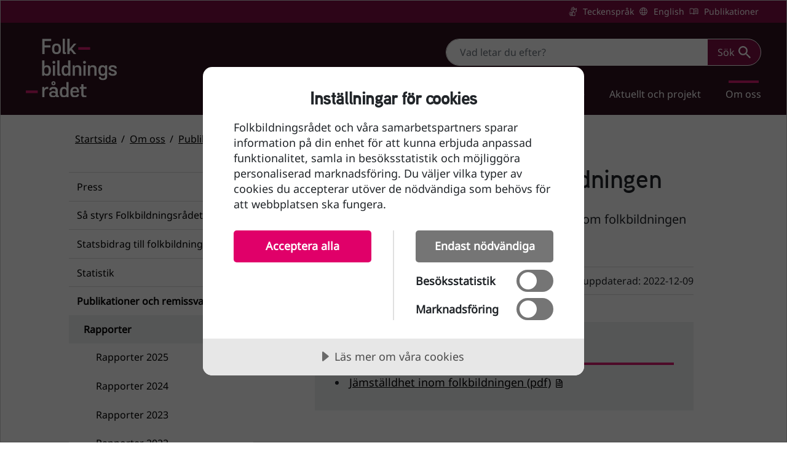

--- FILE ---
content_type: text/html; charset=utf-8
request_url: https://folkbildningsradet.se/om-oss/publikationer-och-remissvar/rapporter/rapporter-2015/jamstalldhet-inom-folkbildningen/
body_size: 7090
content:

<!DOCTYPE html>
<html lang="sv">
    <head>
        
<title>J&#xE4;mst&#xE4;lldhet inom folkbildningen - Folkbildningsrådet</title>
<meta name="description" content="Folkbildningsr&#xE5;dets rapport om J&#xE4;mst&#xE4;lldhet inom folkbildningen l&#xE4;mnades till regeringen den 16 mars 2015." />
<meta property="og:title" content="J&#xE4;mst&#xE4;lldhet inom folkbildningen - Folkbildningsrådet" />
<meta property="og:type" content="website" />
<meta property="og:url" content="https://folkbildningsradet.se/om-oss/publikationer-och-remissvar/rapporter/rapporter-2015/jamstalldhet-inom-folkbildningen/">
<meta property="og:description" content="Folkbildningsr&#xE5;dets rapport om J&#xE4;mst&#xE4;lldhet inom folkbildningen l&#xE4;mnades till regeringen den 16 mars 2015." />
<meta property="og:image" content="https://folkbildningsradet.se/media/c5el5u0t/logotyp-folkbildningsradet-280px.jpg?width=1200&amp;height=630&amp;format=png&amp;v=1d90ee9dbedbda0" />
<meta property="og:site_name" content="Folkbildningsrådet" />
<meta property="og:locale" content="sv_SE" />


<meta property="article:modified_time" content="2022-12-09" />


<meta name="twitter:card" content="summary_large_image" />
<meta name="twitter:site" content="@folkbildning" />

<meta name="robots" content="all">
<meta charset="utf-8">
<meta name="viewport" content="width=device-width, initial-scale=1, user-scalable=yes">
<link rel="stylesheet" href="/dist/style-e3e500d81da018fd4542b719fc6fa8f0.css">
<link rel="stylesheet" media="print" href="/dist/print-ccea573c479891e785e6856d0c151977.css">





<!-- Matomo Tag Manager -->
<script>
	var _mtm = window._mtm = window._mtm || [];
	_mtm.push({ 'mtm.startTime': (new Date().getTime()), 'event': 'mtm.Start' });
	var d = document, g = d.createElement('script'), s = d.getElementsByTagName('script')[0];
	g.async = true; g.src = 'https://cdn.matomo.cloud/folkbildningsradet.matomo.cloud/container_DKFWKoff.js'; s.parentNode.insertBefore(g, s);
</script>
<!-- End Matomo Tag Manager -->


<!-- Cookie tractor stores json data in a cookie. 
	This cookie is encoded with encodeURI javascript function in cookietractor.js which does not encode special characters like semicolon or commas.
	Because of unencoded characters, asp.net is not reading the cookie properly.
	We override encodeURI with encodeURIComponent in order to encode correctly every character so asp.net can decode it properly. 
-->
<script async>
	let _encodeURI = window.encodeURI;
	function isJson(str) { try { JSON.parse(str); } catch (e) { return false; } return true; }
	let encodeURI = encode = (e) => { if (isJson(e)) return encodeURIComponent(e); else return _encodeURI(e); }
	let decodeURI = decode = (e) => { return decodeURIComponent(e); }
</script>
<script async data-lang="sv-SE" data-id="73688e3f-b9fe-499e-afe5-8f4f7406a926" data-disable-youtube-wrapper="true" src="//cdn.cookietractor.com/cookietractor.js"></script>

    </head>
    <body>
        

<header>
    <a class="skip-link" href="#main-content">
        Till sidans huvudinnehåll
    </a>

    <div class="shortcuts-wrapper">
        <div class="container-lg">
            <nav class="shortcuts-main" aria-label="Genvägar">
                    <a href="/om-oss/translations/teckensprak/" class="sign-language" id="0"
                    
                    >
                        Teckenspr&#xE5;k
                    </a>
                    <a href="/om-oss/translations/english/" class="english" id="1"
                    
                    lang="en">
                        English
                    </a>
                    <a href="/om-oss/publikationer-och-remissvar/" class="publications" id="2"
                    
                    >
                        Publikationer
                    </a>
            </nav>
        </div>
    </div>

    <div class="navbar navbar-expand-lg navbar-dark primary-nav">
        <div class="container-lg">
            <a class="navbar-brand" href="/">
                <img src="/media/xxfh3dyg/logo.svg" alt="Folkbildningsrådet, till startsidan"
                     width="148" height="96" />
            </a>

            <div class="d-lg-flex flex-column">
                

<div class="top-search-container">
<form action="/om-oss/publikationer-och-remissvar/rapporter/rapporter-2015/jamstalldhet-inom-folkbildningen/" class="top-search-form hidden-sm" enctype="multipart/form-data" id="formd64d9f42232d42478f31a715be84d8da" method="post" role="search">        <div class="input-group top-search">
            <label for="searchContent" class="visually-hidden">
                Sök
            </label>
            <input id="searchContent"
               name="searchContent"
               class="form-control search-input"
               type="search"
               placeholder="Vad letar du efter?">
            <button class="btn btn-cta btn-search btn-with-icon" type="submit">
                Sök
                <img alt="" aria-hidden="true" class="icon" src="/images/icons/search_white.svg" />
            </button>
        </div>
<input name="__RequestVerificationToken" type="hidden" value="CfDJ8Hl2CxIK2iNLtyktDvEf9fjAUhyzDR6ZcIpbakq03WUXJiRzNqUyLr2qvYUxEUKz2XeSCJC2iSjxDe9EHaPQb9Lpi8iu1DTJQatF7nLEyayFnLdJ8-HLC1csR0lhfjkreuFf6GfRgY5wkRjj5VzCpBQ" /><input name="ufprt" type="hidden" value="CfDJ8Hl2CxIK2iNLtyktDvEf9fis4K08Ukm4IRo-Js_8c0mPSTYkiqVBIKVn4ed6d33DvrZOMoSRFJU2X4Cl-hBL5csIEaRSyionrB0xsgRo1du8hwiM7IiApzKhksXO6CYf2YV_7FD6dUYphyBiaWor7GeG4WImGE6ZSDxHaAJIjkVx" /></form>    <a href="/sok/" class="btn btn-cta btn-search btn-with-icon hidden-lg">
        Sök
        <img alt="" aria-hidden="true" class="icon" src="/images/icons/search_white.svg" />
    </a>
</div>

                <button class="hidden-lg btn btn-cta btn-with-icon menu-btn mt-2"
                        type="button"
                        data-bs-toggle="collapse"
                        data-bs-target="#navbarSupportedContent"
                        aria-controls="navbarSupportedContent"
                        aria-expanded="false">
                    Meny
                    <img alt="" aria-hidden="true" class="icon icon-open" src="/images/icons/menu.svg" />
                    <img alt="" aria-hidden="true" class="icon icon-close" src="/images/icons/xmark_white.svg" />
                </button>

                <div class="collapse navbar-collapse flex-column align-items-end" id="navbarSupportedContent">
                    <nav aria-label="Huvudnavigation">
                        <ul class="navbar-nav mb-2 mb-lg-0" data-currentpath="-1,1148,1155,1248,2007,2400,2415">
                <li class="nav-item has-children">
                    <div class="d-flex justify-content-between">
                        <a class="nav-link"  href="/folkbildning/">Folkbildning</a>
                            <button class="btn btn-link btn-loadchildren d-lg-none" data-node-id="1151">
                                <span class="visually-hidden show-menu">Visa undermeny Folkbildning</span>
                                <span class="visually-hidden hide-menu">D&#xF6;lj undermeny Folkbildning</span>
                            </button>
                    </div>
                </li>
                <li class="nav-item has-children">
                    <div class="d-flex justify-content-between">
                        <a class="nav-link"  href="/folkhogskola/">Folkh&#xF6;gskola</a>
                            <button class="btn btn-link btn-loadchildren d-lg-none" data-node-id="1152">
                                <span class="visually-hidden show-menu">Visa undermeny Folkh&#xF6;gskola</span>
                                <span class="visually-hidden hide-menu">D&#xF6;lj undermeny Folkh&#xF6;gskola</span>
                            </button>
                    </div>
                </li>
                <li class="nav-item has-children">
                    <div class="d-flex justify-content-between">
                        <a class="nav-link"  href="/studieforbund/">Studief&#xF6;rbund</a>
                            <button class="btn btn-link btn-loadchildren d-lg-none" data-node-id="1153">
                                <span class="visually-hidden show-menu">Visa undermeny Studief&#xF6;rbund</span>
                                <span class="visually-hidden hide-menu">D&#xF6;lj undermeny Studief&#xF6;rbund</span>
                            </button>
                    </div>
                </li>
                <li class="nav-item has-children">
                    <div class="d-flex justify-content-between">
                        <a class="nav-link"  href="/for-folkbildare/">F&#xF6;r folkbildare</a>
                            <button class="btn btn-link btn-loadchildren d-lg-none" data-node-id="1154">
                                <span class="visually-hidden show-menu">Visa undermeny F&#xF6;r folkbildare</span>
                                <span class="visually-hidden hide-menu">D&#xF6;lj undermeny F&#xF6;r folkbildare</span>
                            </button>
                    </div>
                </li>
                <li class="nav-item has-children">
                    <div class="d-flex justify-content-between">
                        <a class="nav-link"  href="/aktuellt-och-projekt/">Aktuellt och projekt</a>
                            <button class="btn btn-link btn-loadchildren d-lg-none" data-node-id="4022">
                                <span class="visually-hidden show-menu">Visa undermeny Aktuellt och projekt</span>
                                <span class="visually-hidden hide-menu">D&#xF6;lj undermeny Aktuellt och projekt</span>
                            </button>
                    </div>
                </li>
                <li class="nav-item has-children exp">
                    <div class="d-flex justify-content-between">
                        <a class="nav-link in-path"  href="/om-oss/">Om oss</a>
                            <button class="btn btn-link btn-loadchildren d-lg-none" data-node-id="1155">
                                <span class="visually-hidden show-menu">Visa undermeny Om oss</span>
                                <span class="visually-hidden hide-menu">D&#xF6;lj undermeny Om oss</span>
                            </button>
                    </div>
            <ul class="navbar-nav mb-lg-0 collapse show">
                    <li class="nav-item has-children">
                        <div class="d-flex justify-content-between">
                            <a class="nav-link"  href="/om-oss/press/">Press</a>
                                <button class="btn btn-link btn-loadchildren d-lg-none" data-node-id="1216">
                                    <span class="visually-hidden show-menu">Visa undermeny Press</span>
                                    <span class="visually-hidden hide-menu">D&#xF6;lj undermeny Press</span>
                                </button>
                        </div>
                    </li>
                    <li class="nav-item has-children">
                        <div class="d-flex justify-content-between">
                            <a class="nav-link"  href="/om-oss/sa-styrs-folkbildningsradet/">S&#xE5; styrs Folkbildningsr&#xE5;det</a>
                                <button class="btn btn-link btn-loadchildren d-lg-none" data-node-id="1222">
                                    <span class="visually-hidden show-menu">Visa undermeny S&#xE5; styrs Folkbildningsr&#xE5;det</span>
                                    <span class="visually-hidden hide-menu">D&#xF6;lj undermeny S&#xE5; styrs Folkbildningsr&#xE5;det</span>
                                </button>
                        </div>
                    </li>
                    <li class="nav-item has-children">
                        <div class="d-flex justify-content-between">
                            <a class="nav-link"  href="/om-oss/statsbidrag-till-folkbildningen/">Statsbidrag till folkbildningen</a>
                                <button class="btn btn-link btn-loadchildren d-lg-none" data-node-id="1238">
                                    <span class="visually-hidden show-menu">Visa undermeny Statsbidrag till folkbildningen</span>
                                    <span class="visually-hidden hide-menu">D&#xF6;lj undermeny Statsbidrag till folkbildningen</span>
                                </button>
                        </div>
                    </li>
                    <li class="nav-item has-children">
                        <div class="d-flex justify-content-between">
                            <a class="nav-link"  href="/om-oss/statistik/">Statistik</a>
                                <button class="btn btn-link btn-loadchildren d-lg-none" data-node-id="1249">
                                    <span class="visually-hidden show-menu">Visa undermeny Statistik</span>
                                    <span class="visually-hidden hide-menu">D&#xF6;lj undermeny Statistik</span>
                                </button>
                        </div>
                    </li>
                    <li class="nav-item has-children exp">
                        <div class="d-flex justify-content-between">
                            <a class="nav-link in-path"  href="/om-oss/publikationer-och-remissvar/">Publikationer och remissvar</a>
                                <button class="btn btn-link btn-loadchildren d-lg-none" data-node-id="1248">
                                    <span class="visually-hidden show-menu">Visa undermeny Publikationer och remissvar</span>
                                    <span class="visually-hidden hide-menu">D&#xF6;lj undermeny Publikationer och remissvar</span>
                                </button>
                        </div>
            <ul class="navbar-nav mb-lg-0 collapse show">
                    <li class="nav-item has-children exp">
                        <div class="d-flex justify-content-between">
                            <a class="nav-link in-path"  href="/om-oss/publikationer-och-remissvar/rapporter/">Rapporter</a>
                                <button class="btn btn-link btn-loadchildren d-lg-none" data-node-id="2007">
                                    <span class="visually-hidden show-menu">Visa undermeny Rapporter</span>
                                    <span class="visually-hidden hide-menu">D&#xF6;lj undermeny Rapporter</span>
                                </button>
                        </div>
            <ul class="navbar-nav mb-lg-0 collapse show">
                    <li class="nav-item">
                        <div class="d-flex justify-content-between">
                            <a class="nav-link"  href="/om-oss/publikationer-och-remissvar/rapporter/rapporter-2025/">Rapporter 2025</a>
                        </div>
                    </li>
                    <li class="nav-item">
                        <div class="d-flex justify-content-between">
                            <a class="nav-link"  href="/om-oss/publikationer-och-remissvar/rapporter/rapporter-2024/">Rapporter 2024</a>
                        </div>
                    </li>
                    <li class="nav-item">
                        <div class="d-flex justify-content-between">
                            <a class="nav-link"  href="/om-oss/publikationer-och-remissvar/rapporter/rapporter-2023/">Rapporter 2023</a>
                        </div>
                    </li>
                    <li class="nav-item">
                        <div class="d-flex justify-content-between">
                            <a class="nav-link"  href="/om-oss/publikationer-och-remissvar/rapporter/rapporter-2022/">Rapporter 2022</a>
                        </div>
                    </li>
                    <li class="nav-item">
                        <div class="d-flex justify-content-between">
                            <a class="nav-link"  href="/om-oss/publikationer-och-remissvar/rapporter/rapporter-2021/">Rapporter 2021</a>
                        </div>
                    </li>
                    <li class="nav-item">
                        <div class="d-flex justify-content-between">
                            <a class="nav-link"  href="/om-oss/publikationer-och-remissvar/rapporter/rapporter-2020/">Rapporter 2020</a>
                        </div>
                    </li>
                    <li class="nav-item">
                        <div class="d-flex justify-content-between">
                            <a class="nav-link"  href="/om-oss/publikationer-och-remissvar/rapporter/rapporter-2019/">Rapporter 2019</a>
                        </div>
                    </li>
                    <li class="nav-item">
                        <div class="d-flex justify-content-between">
                            <a class="nav-link"  href="/om-oss/publikationer-och-remissvar/rapporter/rapporter-2018/">Rapporter 2018</a>
                        </div>
                    </li>
                    <li class="nav-item">
                        <div class="d-flex justify-content-between">
                            <a class="nav-link"  href="/om-oss/publikationer-och-remissvar/rapporter/rapporter-2017/">Rapporter 2017</a>
                        </div>
                    </li>
                    <li class="nav-item">
                        <div class="d-flex justify-content-between">
                            <a class="nav-link"  href="/om-oss/publikationer-och-remissvar/rapporter/rapporter-2016/">Rapporter 2016</a>
                        </div>
                    </li>
            </ul>
                    </li>
                    <li class="nav-item has-children">
                        <div class="d-flex justify-content-between">
                            <a class="nav-link"  href="/om-oss/publikationer-och-remissvar/samlad-bedomning-folkbildningens-betydelse-for-samhallet/">Samlad bed&#xF6;mning: Folkbildningens betydelse f&#xF6;r samh&#xE4;llet</a>
                                <button class="btn btn-link btn-loadchildren d-lg-none" data-node-id="1623">
                                    <span class="visually-hidden show-menu">Visa undermeny Samlad bed&#xF6;mning: Folkbildningens betydelse f&#xF6;r samh&#xE4;llet</span>
                                    <span class="visually-hidden hide-menu">D&#xF6;lj undermeny Samlad bed&#xF6;mning: Folkbildningens betydelse f&#xF6;r samh&#xE4;llet</span>
                                </button>
                        </div>
                    </li>
                    <li class="nav-item has-children">
                        <div class="d-flex justify-content-between">
                            <a class="nav-link"  href="/om-oss/publikationer-och-remissvar/foldrar-och-broschyrer/">Foldrar och broschyrer</a>
                                <button class="btn btn-link btn-loadchildren d-lg-none" data-node-id="1842">
                                    <span class="visually-hidden show-menu">Visa undermeny Foldrar och broschyrer</span>
                                    <span class="visually-hidden hide-menu">D&#xF6;lj undermeny Foldrar och broschyrer</span>
                                </button>
                        </div>
                    </li>
                    <li class="nav-item">
                        <div class="d-flex justify-content-between">
                            <a class="nav-link"  href="/om-oss/publikationer-och-remissvar/aarsredovisning/">&#xC5;rsredovisning</a>
                        </div>
                    </li>
                    <li class="nav-item">
                        <div class="d-flex justify-content-between">
                            <a class="nav-link"  href="/om-oss/publikationer-och-remissvar/budgetunderlag/">Budgetunderlag</a>
                        </div>
                    </li>
                    <li class="nav-item has-children">
                        <div class="d-flex justify-content-between">
                            <a class="nav-link"  href="/om-oss/publikationer-och-remissvar/remissvar/">Remissvar</a>
                                <button class="btn btn-link btn-loadchildren d-lg-none" data-node-id="1320">
                                    <span class="visually-hidden show-menu">Visa undermeny Remissvar</span>
                                    <span class="visually-hidden hide-menu">D&#xF6;lj undermeny Remissvar</span>
                                </button>
                        </div>
                    </li>
                    <li class="nav-item">
                        <div class="d-flex justify-content-between">
                            <a class="nav-link"  href="/om-oss/publikationer-och-remissvar/bestall-rapporter-foldrar-broschyrer/">Best&#xE4;ll rapporter, foldrar &amp; broschyrer</a>
                        </div>
                    </li>
            </ul>
                    </li>
                    <li class="nav-item has-children">
                        <div class="d-flex justify-content-between">
                            <a class="nav-link"  href="/om-oss/kontakta-oss/">Kontakta oss</a>
                                <button class="btn btn-link btn-loadchildren d-lg-none" data-node-id="1163">
                                    <span class="visually-hidden show-menu">Visa undermeny Kontakta oss</span>
                                    <span class="visually-hidden hide-menu">D&#xF6;lj undermeny Kontakta oss</span>
                                </button>
                        </div>
                    </li>
                    <li class="nav-item">
                        <div class="d-flex justify-content-between">
                            <a class="nav-link"  href="/om-oss/lediga-tjanster/">Lediga tj&#xE4;nster</a>
                        </div>
                    </li>
                    <li class="nav-item">
                        <div class="d-flex justify-content-between">
                            <a class="nav-link"  href="/om-oss/folkbildningsradets-personuppgiftshantering/">Folkbildningsr&#xE5;dets personuppgiftshantering</a>
                        </div>
                    </li>
                    <li class="nav-item has-children">
                        <div class="d-flex justify-content-between">
                            <a class="nav-link"  href="/om-oss/om-webbplatsen/">Om webbplatsen</a>
                                <button class="btn btn-link btn-loadchildren d-lg-none" data-node-id="1886">
                                    <span class="visually-hidden show-menu">Visa undermeny Om webbplatsen</span>
                                    <span class="visually-hidden hide-menu">D&#xF6;lj undermeny Om webbplatsen</span>
                                </button>
                        </div>
                    </li>
                    <li class="nav-item has-children">
                        <div class="d-flex justify-content-between">
                            <a class="nav-link"  href="/om-oss/translations/">Translations</a>
                                <button class="btn btn-link btn-loadchildren d-lg-none" data-node-id="1889">
                                    <span class="visually-hidden show-menu">Show submenu Translations</span>
                                    <span class="visually-hidden hide-menu">Hide submenu Translations</span>
                                </button>
                        </div>
                    </li>
            </ul>
                </li>

                                <li class="nav-item bg-dark-nav hidden-lg">
                                    <a class="nav-link sign-language"
                                       href="/om-oss/translations/teckensprak/"
                                    
                                    >Teckenspr&#xE5;k</a>
                                </li>
                                <li class="nav-item bg-dark-nav hidden-lg">
                                    <a class="nav-link english"
                                       href="/om-oss/translations/english/"
                                    lang="en"
                                    >English</a>
                                </li>
                                <li class="nav-item bg-dark-nav hidden-lg">
                                    <a class="nav-link publications"
                                       href="/om-oss/publikationer-och-remissvar/"
                                    
                                    >Publikationer</a>
                                </li>
                        </ul>
                    </nav>
                </div>
            </div>
        </div>
    </div>
</header>


        
<main id="main-content">
    <span class="js-announcer visually-hidden" aria-live="polite"></span>
    <div class="articlepage">
        <div class="breadcrumbsarea col-lg-12 ps-3 ps-lg-1">
            
<div class="container">
    <div class="row">
        
        <div class="col">
            <nav aria-label="Du är här">
                <ol class="breadcrumbs mb-0">
                        <li><a href="/">Startsida</a></li>
                        
                        <li><a href="/om-oss/">Om oss</a></li>
                        
                        <li><a href="/om-oss/publikationer-och-remissvar/">Publikationer och remissvar</a></li>
                        
                        <li><a href="/om-oss/publikationer-och-remissvar/rapporter/">Rapporter</a></li>
                        
                        <li><a href="/om-oss/publikationer-och-remissvar/rapporter/rapporter-2015/">Rapporter 2015</a></li>
                        
                        
                        <li>Den h&#xE4;r sidan</li>
                </ol>
            </nav>
        </div>
    </div>
</div>
        </div>
        <div class="container">
            <div class="row">
                <div class="sidearea col-lg-4 pe-lg-5">
                    

<nav class="left-navigation ps-4 ps-md-0 mt-3" aria-label="Undermeny">
    <ul class="nav flex-column">
        <li class="nav-item has-children">
            <a class="nav-link  "  href="/om-oss/press/" >
                Press
            </a>
            
        </li>
        <li class="nav-item has-children">
            <a class="nav-link  "  href="/om-oss/sa-styrs-folkbildningsradet/" >
                S&#xE5; styrs Folkbildningsr&#xE5;det
            </a>
            
        </li>
        <li class="nav-item has-children">
            <a class="nav-link  "  href="/om-oss/statsbidrag-till-folkbildningen/" >
                Statsbidrag till folkbildningen
            </a>
            
        </li>
        <li class="nav-item has-children">
            <a class="nav-link  "  href="/om-oss/statistik/" >
                Statistik
            </a>
            
        </li>
        <li class="nav-item ">
            <a class="nav-link  in-path"  href="/om-oss/publikationer-och-remissvar/" >
                Publikationer och remissvar
            </a>
            <ul class="nav nav-sub flex-column">
        <li class="nav-item ">
            <a class="nav-link  in-path"  href="/om-oss/publikationer-och-remissvar/rapporter/" >
                Rapporter
            </a>
            <ul class="nav nav-sub flex-column">
        <li class="nav-item ">
            <a class="nav-link  "  href="/om-oss/publikationer-och-remissvar/rapporter/rapporter-2025/" >
                Rapporter 2025
            </a>
            
        </li>
        <li class="nav-item ">
            <a class="nav-link  "  href="/om-oss/publikationer-och-remissvar/rapporter/rapporter-2024/" >
                Rapporter 2024
            </a>
            
        </li>
        <li class="nav-item ">
            <a class="nav-link  "  href="/om-oss/publikationer-och-remissvar/rapporter/rapporter-2023/" >
                Rapporter 2023
            </a>
            
        </li>
        <li class="nav-item ">
            <a class="nav-link  "  href="/om-oss/publikationer-och-remissvar/rapporter/rapporter-2022/" >
                Rapporter 2022
            </a>
            
        </li>
        <li class="nav-item ">
            <a class="nav-link  "  href="/om-oss/publikationer-och-remissvar/rapporter/rapporter-2021/" >
                Rapporter 2021
            </a>
            
        </li>
        <li class="nav-item ">
            <a class="nav-link  "  href="/om-oss/publikationer-och-remissvar/rapporter/rapporter-2020/" >
                Rapporter 2020
            </a>
            
        </li>
        <li class="nav-item ">
            <a class="nav-link  "  href="/om-oss/publikationer-och-remissvar/rapporter/rapporter-2019/" >
                Rapporter 2019
            </a>
            
        </li>
        <li class="nav-item ">
            <a class="nav-link  "  href="/om-oss/publikationer-och-remissvar/rapporter/rapporter-2018/" >
                Rapporter 2018
            </a>
            
        </li>
        <li class="nav-item ">
            <a class="nav-link  "  href="/om-oss/publikationer-och-remissvar/rapporter/rapporter-2017/" >
                Rapporter 2017
            </a>
            
        </li>
        <li class="nav-item ">
            <a class="nav-link  "  href="/om-oss/publikationer-och-remissvar/rapporter/rapporter-2016/" >
                Rapporter 2016
            </a>
            
        </li>
            </ul>
        </li>
        <li class="nav-item has-children">
            <a class="nav-link  "  href="/om-oss/publikationer-och-remissvar/samlad-bedomning-folkbildningens-betydelse-for-samhallet/" >
                Samlad bed&#xF6;mning: Folkbildningens betydelse f&#xF6;r samh&#xE4;llet
            </a>
            
        </li>
        <li class="nav-item has-children">
            <a class="nav-link  "  href="/om-oss/publikationer-och-remissvar/foldrar-och-broschyrer/" >
                Foldrar och broschyrer
            </a>
            
        </li>
        <li class="nav-item ">
            <a class="nav-link  "  href="/om-oss/publikationer-och-remissvar/aarsredovisning/" >
                &#xC5;rsredovisning
            </a>
            
        </li>
        <li class="nav-item ">
            <a class="nav-link  "  href="/om-oss/publikationer-och-remissvar/budgetunderlag/" >
                Budgetunderlag
            </a>
            
        </li>
        <li class="nav-item has-children">
            <a class="nav-link  "  href="/om-oss/publikationer-och-remissvar/remissvar/" >
                Remissvar
            </a>
            
        </li>
        <li class="nav-item ">
            <a class="nav-link  "  href="/om-oss/publikationer-och-remissvar/bestall-rapporter-foldrar-broschyrer/" >
                Best&#xE4;ll rapporter, foldrar &amp; broschyrer
            </a>
            
        </li>
            </ul>
        </li>
        <li class="nav-item has-children">
            <a class="nav-link  "  href="/om-oss/kontakta-oss/" >
                Kontakta oss
            </a>
            
        </li>
        <li class="nav-item ">
            <a class="nav-link  "  href="/om-oss/lediga-tjanster/" >
                Lediga tj&#xE4;nster
            </a>
            
        </li>
        <li class="nav-item ">
            <a class="nav-link  "  href="/om-oss/folkbildningsradets-personuppgiftshantering/" >
                Folkbildningsr&#xE5;dets personuppgiftshantering
            </a>
            
        </li>
        <li class="nav-item has-children">
            <a class="nav-link  "  href="/om-oss/om-webbplatsen/" >
                Om webbplatsen
            </a>
            
        </li>
        <li class="nav-item has-children">
            <a class="nav-link  "  href="/om-oss/translations/" lang="en">
                Translations
            </a>
            
        </li>
    </ul>
</nav>
                </div>

                <div class="col-lg-8 px-4 article-container">
                    <article >
                        <div class="container px-lg-3 px-0">
                            
<div class="container">
    <h1 class="mb-3 mb-lg-4">J&#xE4;mst&#xE4;lldhet inom folkbildningen</h1>

    

    <p class="preamble">Folkbildningsr&#xE5;dets rapport om J&#xE4;mst&#xE4;lldhet inom folkbildningen l&#xE4;mnades till regeringen den 16 mars 2015.</p>

    
</div>
                            
<div class="container">
    <div class="media">
        <div class="sharearea d-flex align-items-center">
            <span class="me-2">Dela:</span>

                <a href="https://www.facebook.com/sharer/sharer.php?u=%2fom-oss%2fpublikationer-och-remissvar%2frapporter%2frapporter-2015%2fjamstalldhet-inom-folkbildningen%2f">
                            <span class="media-facebook">Facebook</span>
                </a>
        </div>
        <div class="updated-date d-flex align-items-center">
            <span class="me-1">Senast uppdaterad:</span>
            <span><time datetime="2022-12-09">2022-12-09</time></span>
        </div>
    </div>
</div>
                            
    <div class="umb-grid">
                <div class="grid-section">
        <section class="d-row " >
            <div class="container" >
                <div class="row clearfix overflow-hidden">
                        <div class="col-md-12 column">
                            <div  class="column-umb">
                                        <div class="column-umb">
                                            


<div class="card card-fakta-content">
    <h2>Öppna rapporten som pdf</h2>
<ul>
<li><span class="document-link"><a href="/media/4veg3wsm/jamstalldhet-folkbildningen-2015.pdf" title="Jämställdhet inom folkbildningen">Jämställdhet inom folkbildningen (pdf)</a></span></li>
</ul>
</div>


                                        </div>
                            </div>
                        </div>
                </div>
            </div>
        </section>
                </div>
    </div>


                        </div>
                    </article>
                </div>
            </div>
        </div>
    </div>
</main>
        
<footer class="c-footer" role="contentinfo">
    <div class="container-lg">
        <div class="d-block">
            <div class="row row-cols-1 row-cols-md-4 row-cols-sm-2 py-5 px-4 px-lg-0">
                <div class="col mb-5 mb-lg-3">
                    <div class="c-footer--logo">
                        <a href="/" class="d-flex align-items-center mb-3 link-dark text-decoration-none">
                            <img src="/media/xxfh3dyg/logo.svg" alt="Folkbildningsrådet, till startsidan" width="140" height="91" />
                        </a>
                    </div>
                </div>

                <div class="col mb-5 mb-lg-3">
                    <h2 class="h4">Kontakt</h2>
<address class="pt-3">
<p>Folkbildningsrådet<br>Ringvägen 100<br>118 60 Stockholm</p>
<p>Tel: <a href="tel:4684124800" class="link-light">+46 (0) 8 412 48 00</a><br>E-post: <a href="mailto:info@folkbildningsradet.se" class="link-light">info@folkbildningsradet.se</a></p>
</address>
                </div>

                <div class="col mb-5 mb-lg-3">
                    <h2 class="h4">Följ oss</h2>
                    <ul class="nav flex-column pt-3">
                                    <li class="nav-item mb-3">
                                        <a href="https://www.facebook.com/folkbildning" class="nav-link p-0 sm-icon sm-facebook">Facebook</a>
                                    </li>
                                    <li class="nav-item mb-3">
                                        <a href="https://www.youtube.com/channel/UCrfXrDLmzeTcf4Qkflsr3tA" class="nav-link p-0 sm-icon sm-youtube">YouTube</a>
                                    </li>
                                    <li class="nav-item mb-3">
                                        <a href="https://www.linkedin.com/company/10481837/" class="nav-link p-0 sm-icon sm-linkedin">LinkedIn</a>
                                    </li>
                    </ul>
                </div>

                <div class="col mb-5 mb-lg-3 external-link">
                    <h2 class="h4">Genvägar</h2>
                    <ul class="nav flex-column pt-3">
                            <li class="nav-item mb-2_5">
                                <a href="/folkhogskola/statsbidrag/" class="nav-link p-0">Statsbidrag till folkh&#xF6;gskolor</a>
                            </li>
                            <li class="nav-item mb-2_5">
                                <a href="/studieforbund/statsbidrag/" class="nav-link p-0">Statsbidrag till studief&#xF6;rbund</a>
                            </li>
                            <li class="nav-item mb-2_5">
                                <a href="/om-oss/statsbidrag-till-folkbildningen/folkbildningsradets-visselblasarfunktion/" class="nav-link p-0">Folkbildningsr&#xE5;dets visselbl&#xE5;sarfunktion</a>
                            </li>
                            <li class="nav-item mb-2_5">
                                <a href="https://portal.folkbildningsradet.se/" class="nav-link p-0">Folkbildningsr&#xE5;dets statsbidragsportal</a>
                            </li>
                            <li class="nav-item mb-2_5">
                                <a href="/om-oss/om-webbplatsen/tillganglighetsredogorelse-for-folkbildningsradetse/" class="nav-link p-0">Tillg&#xE4;nglighetsredog&#xF6;relse</a>
                            </li>
                            <li class="nav-item mb-2_5">
                                <a href="/om-oss/folkbildningsradets-personuppgiftshantering/" class="nav-link p-0">Personuppgifter</a>
                            </li>
                            <li class="nav-item mb-2_5">
                                <a href="/om-oss/press/" class="nav-link p-0">Press</a>
                            </li>
                    </ul>
                </div>
            </div>
        </div>
    </div>
</footer>
        
<script type="text/javascript" src="/dist/jquery.min.js"></script>
<script type="text/javascript" src="/dist/bootstrap.bundle.min.js"></script>
<script type="text/javascript" src="/dist/app-24425ddf51a19405fc00c091b4ec56cf.js"></script>
    <script type="text/javascript" src="/dist/matomo-script-60ea37232dbd4ac9faf10b06e9d34410.js"></script>

    </body>
</html>

--- FILE ---
content_type: image/svg+xml
request_url: https://folkbildningsradet.se/images/icons/document-link.svg
body_size: 103
content:
<svg xmlns="http://www.w3.org/2000/svg" width="14.6" height="19.075" viewBox="0 0 14.6 19.075">
    <g>
        <path d="M8.4 1.7v2c0 2.2 0 2.2.2 2.3a11.056 11.056 0 0 0 2.1 0h2l-2.2-2.2z" style="fill:none"/>
        <g>
            <path d="M1.8 8.4V1.8a.31.31 0 0 1 .2-.1h4.6v2.2a9.276 9.276 0 0 0 .1 2.5 2.588 2.588 0 0 0 1.5 1.4 8.686 8.686 0 0 0 2.5.1h2.2v4.5c0 4.9 0 4.7-.3 4.8-.1.1-.7.1-5.3.1H2.1a.349.349 0 0 1-.2-.1c-.1-.1-.1-.2-.1-.4V8.4zM0 16.5v.4A2.348 2.348 0 0 0 1.7 19c.4.1 10.8.1 11.2 0a2.17 2.17 0 0 0 1.6-1.6c.1-.2.1-1.2.1-6.1V5.4l-2.7-2.7L9.1 0H5.6a21.985 21.985 0 0 0-3.9.1A2.239 2.239 0 0 0 .1 1.5c-.1.3-.1.3-.1 3.6v11.4zM10.8 6.1H8.7c-.3-.1-.3-.2-.3-2.3v-2L10.6 4l2.2 2.2z"/>
        </g>
    </g>
    <path d="M2.9 13h8.8v1.7H2.9z"/>
    <path d="M2.9 9.5h8.8v1.7H2.9z"/>
    <path d="M2.9 6h2.7v1.7H2.9z"/>
</svg>


--- FILE ---
content_type: text/javascript; charset=utf-8
request_url: https://cdn.cookietractor.com/ext/73688e3f-b9fe-499e-afe5-8f4f7406a926/folkbildningsradet.se/sv-SE.js
body_size: 8655
content:
(function() {
    
    var initModel = {
        html: '\u003c!--googleoff: all--\u003e\u003cstyle scoped\u003ehtml.cc-active{overflow:hidden !important;height:100%}html.cc-active [aria-hidden=\\\u0027true\\\u0027]:not(#CookieConsent){pointer-events:none}#CookieConsent .cookie-popup{--expand_arrow:url(\"data:image/svg+xml;charset=UTF-8,%3csvg width=\\\u002710px\\\u0027 height=\\\u002714px\\\u0027 viewBox=\\\u00270 0 10 14\\\u0027 version=\\\u00271.1\\\u0027 xmlns=\\\u0027http://www.w3.org/2000/svg\\\u0027 xmlns:xlink=\\\u0027http://www.w3.org/1999/xlink\\\u0027%3e%3cg transform=\\\u0027translate(-455.000000,-439.000000)\\\u0027 fill=\\\u0027%23000\\\u0027%3e%3cpath d=\\\u0027M460.780869,441.976086 L466.700244,449.375305 C467.045254,449.806567 466.975332,450.435859 466.54407,450.780869 C466.366757,450.922719 466.146447,451 465.919375,451 L454.080625,451 C453.52834,451 453.080625,450.552285 453.080625,450 C453.080625,449.772929 453.157906,449.552618 453.299756,449.375305 L459.219131,441.976086 C459.564141,441.544824 460.193433,441.474903 460.624695,441.819912 C460.68236,441.866044 460.734737,441.918421 460.780869,441.976086 Z\\\u0027 transform=\\\u0027translate(460.000000,446.000000) rotate(-270.000000) translate(-460.000000,-446.000000) \\\u0027%3e%3c/path%3e%3c/g%3e%3c/svg%3e\");--color_primary:#017abc;--color_secondary:#757575;--color_primary_text:#fff;--color_secondary_text:#fff;--color_border:rgba(0,0,0,0.12);--color_outline:rgba(0,0,0,0.5);--color_bg_main:#fff;--font_weight_bold:700;--padding_desktop:5em;--padding_mobile:2.8em;--modal_width:62em;all:revert;width:auto;height:auto;border:none;position:fixed;z-index:2147483647;display:flex;justify-content:center;align-items:center;top:0;right:0;bottom:0;left:0;padding:2em 2em;background:rgba(0,0,0,0.6);color:inherit;text-align:left;font-size:10px}#CookieConsent .cookie-popup.scalable{font-size:1em}#CookieConsent .cookie-popup:before,#CookieConsent .cookie-popup:after{all:revert}#CookieConsent .cookie-popup *,#CookieConsent .cookie-popup *:before,#CookieConsent .cookie-popup *:after{all:revert}#CookieConsent .cookie-popup #cc-description,#CookieConsent .cookie-popup #cc-b-details{transition:max-height 0.3s ease-in-out,outline 0.1s linear;overflow:hidden}#CookieConsent .cookie-popup .details{transition:max-height 0.3s ease-in-out}#CookieConsent .cookie-popup.readmore \u003e div{overflow:hidden}#CookieConsent .cookie-popup.readmore #cc-b-details{border-bottom:0.1111111em solid var(--color_border);padding-bottom:0.1111111em}#CookieConsent .cookie-popup.readmore #cc-b-details span:before{transform:rotate(90deg)}#CookieConsent .cookie-popup.readmore .details{min-height:0}#CookieConsent .cookie-popup \u003e div{position:relative;width:var(--modal_width);max-height:calc(100vh - 4em);max-height:-webkit-fill-available;overflow-y:auto;overscroll-behavior:contain;background:var(--color_bg_main);border-radius:1.5em;margin:0;display:flex;flex-direction:column;outline:none}#CookieConsent .cookie-popup \u003e div label{display:block}#CookieConsent .cookie-popup .content{padding:3.5em var(--padding_desktop) 3em}#CookieConsent .cookie-popup .content h1{font-size:2.8em;font-weight:var(--font_weight_bold);line-height:1.2em;text-align:center;margin:0}#CookieConsent .cookie-popup .content p{font-size:1.8em;line-height:1.39em;padding:1em 0 0;margin:0;overflow:hidden}#CookieConsent .cookie-popup .content p + p{padding-top:0.66666666em}#CookieConsent .cookie-popup .content p a{white-space:nowrap}#CookieConsent .cookie-popup .content a{color:inherit;text-decoration:underline}#CookieConsent .cookie-popup .content #cc-description \u003e a{font-size:1.8em;line-height:1.39em}#CookieConsent .cookie-popup .actions{display:flex;margin-top:3em}#CookieConsent .cookie-popup .actions \u003e div{width:50%}#CookieConsent .cookie-popup .actions \u003e div:first-child{padding-right:3.5em;border-right:0.1em solid var(--color_border)}#CookieConsent .cookie-popup .actions \u003e div:last-child{padding-left:3.5em;border-left:0.1em solid var(--color_border)}#CookieConsent .cookie-popup .actions \u003e div button{position:relative;width:100%;-webkit-appearance:none;-moz-appearance:none;padding:0.7em 0.5em 0.8em 0.5em;margin:0;background:var(--color_secondary);border-radius:0.28em;font-size:1.8em;line-height:1.444444444em;font-weight:var(--font_weight_bold);color:var(--color_secondary_text);-webkit-text-fill-color:var(--color_secondary_text);border:0;outline-color:var(--color_bg_main);cursor:pointer;transition:background 0.2s ease-in-out}#CookieConsent .cookie-popup .actions \u003e div button.accentuated{background:var(--color_primary);color:var(--color_primary_text);-webkit-text-fill-color:var(--color_primary_text);transition:background 0.2s ease-in-out}#CookieConsent .cookie-popup .actions \u003e div button:focus-visible{outline:0.112em solid var(--color_bg_main);box-shadow:0 0 0 0.224em var(--color_outline);transition:all 0.2s ease-in-out}@media not all and (min-resolution:0.001dpcm){#CookieConsent .cookie-popup .actions \u003e div button:focus-visible{border-radius:0}}#CookieConsent .cookie-popup .actions \u003e div #cc-b-custom{margin-bottom:0.333333333em}#CookieConsent .cookie-popup .actions \u003e div #cc-b-custom.accentuated{animation:marker 1s ease}@keyframes marker{100%{outline:0.112em solid var(--color_bg_main);box-shadow:0 0 0 0.224em rgba(255,255,255,0)}35%,45%{outline:0.112em solid var(--color_bg_main);box-shadow:0 0 0 0.224em var(--color_primary)}100%{outline:0.112em solid var(--color_bg_main);box-shadow:0 0 0 0.224em rgba(255,255,255,0)}}#CookieConsent .cookie-popup .actions \u003e div label{position:relative;display:flex;align-items:center;justify-content:space-between;flex-direction:row-reverse;font-size:1.8em;line-height:1.2;font-weight:var(--font_weight_bold);margin:0.11111111em 0 0;padding:0.22222222em 0}#CookieConsent .cookie-popup .actions \u003e div label:last-of-type{margin-bottom:-0.22222222em}#CookieConsent .cookie-popup .actions \u003e div label input{position:relative;-webkit-appearance:none;-moz-appearance:none;-webkit-tap-highlight-color:transparent;cursor:pointer;border:none;font-size:0.55555555em;width:6em;height:3.6em;margin:0;padding:0;border-radius:1.8em;background-color:var(--color_secondary);flex-shrink:0}@media screen and (-ms-high-contrast:active),(-ms-high-contrast:none){#CookieConsent .cookie-popup .actions \u003e div label input{background-color:transparent !important;width:3.6em}}#CookieConsent .cookie-popup .actions \u003e div label input:before{position:absolute;content:\"\";width:2.8em;height:2.8em;border-radius:50%;background:white;top:0.4em;left:0.5em;margin:0;padding:0;transition:left 0.2s ease-in-out}#CookieConsent .cookie-popup .actions \u003e div label input:after{display:none}#CookieConsent .cookie-popup .actions \u003e div label input + span:after,#CookieConsent .cookie-popup .actions \u003e div label input + span:before{content:\"\";position:absolute;background:var(--color_primary);opacity:0;transition:opacity 0.2s ease-in}#CookieConsent .cookie-popup .actions \u003e div label input:checked{background-color:var(--color_primary);transition:background-color 0.2s ease-in-out}#CookieConsent .cookie-popup .actions \u003e div label input:checked:before{left:calc(100% - 3.3em)}#CookieConsent .cookie-popup .actions \u003e div label input:checked:after{display:none}#CookieConsent .cookie-popup .actions \u003e div label input:checked + span:before{opacity:1;left:calc(100% - 1.4em);background-color:var(--color_primary)}#CookieConsent .cookie-popup .actions \u003e div label input:checked + span:after{opacity:1;left:calc(100% - 1em);background-color:var(--color_primary)}#CookieConsent .cookie-popup .actions \u003e div label input + span{display:flex;align-items:center}#CookieConsent .cookie-popup .actions \u003e div label input + span:before{opacity:0;width:0.222222222em;height:0.611111111em;border-radius:1em;margin-top:0.22em;transform:rotate(-45deg);left:calc(100% - 2.65em);background-color:var(--color_secondary);transition:opacity 0.1s ease-in-out,left 0.2s ease-in-out}#CookieConsent .cookie-popup .actions \u003e div label input + span:after{opacity:0;width:0.222222222em;height:0.94444444em;border-radius:1em;transform:rotate(45deg);left:calc(100% - 2.25em);background-color:var(--color_secondary);transition:opacity 0.1s ease-in-out,left 0.2s ease-in-out}#CookieConsent .cookie-popup .actions \u003e div label input:focus-visible{outline:0.2em solid var(--color_bg_main);outline-offset:0;box-shadow:0 0 0 0.42em var(--color_outline);transition:all 0.1s linear}@media not all and (min-resolution:0.001dpcm){#CookieConsent .cookie-popup .actions \u003e div label input:focus-visible{border-radius:0;transition:all 0.1s linear}}#CookieConsent .cookie-popup .details{overflow:hidden;overscroll-behavior:contain;background-color:#e7e7e7;max-height:6em;min-height:6em}#CookieConsent .cookie-popup .details \u003e button{-webkit-appearance:none;-moz-appearance:none;cursor:pointer;background-color:#e7e7e7;color:#4b4b4b;font-size:1.8em;margin:0;padding:0 0 0.2em;border:none;height:3.33333333em;display:table;vertical-align:middle;transition:background-color 0.1s linear;width:100%}@media screen and (-ms-high-contrast:active),(-ms-high-contrast:none){#CookieConsent .cookie-popup .details \u003e button{display:block}}#CookieConsent .cookie-popup .details \u003e button:focus-visible{outline:0.112em solid var(--color_outline);outline-offset:-0.112em;transition:outline 0.1s linear}#CookieConsent .cookie-popup .details \u003e button span{position:relative;display:inline-flex;align-items:center;margin-left:1em}#CookieConsent .cookie-popup .details \u003e button span:before{left:-1.111em;content:\"\";position:absolute;height:0.889em;width:0.612em;transition:transform 0.2s ease-in-out;-webkit-mask:var(--expand_arrow);mask:var(--expand_arrow);-webkit-mask-size:cover;mask-size:cover;background-color:#6a6a6a}#CookieConsent .cookie-popup .details table{border-spacing:0;border-collapse:collapse;font-size:1.5em;line-height:1.4em}#CookieConsent .cookie-popup .details table caption{position:absolute;left:-9999px}#CookieConsent .cookie-popup .details table th,#CookieConsent .cookie-popup .details table td{vertical-align:top;text-align:left;word-break:break-word;padding:0.2em 0}#CookieConsent .cookie-popup .details table th{padding-right:1.2em;white-space:nowrap;font-weight:var(--font_weight_bold)}#CookieConsent .cookie-popup .details table + table{margin:1em 0 0;padding:1em 0 0;border-top:0.1em solid #999}#CookieConsent .cookie-popup .details #cc-details{list-style:none;margin:0;padding:3em 3em 0 var(--padding_desktop);max-width:calc(var(--modal_width) - (var(--padding_desktop) * 2))}#CookieConsent .cookie-popup .details #cc-details ul{list-style:none;margin:0;padding:0}#CookieConsent .cookie-popup .details #cc-details h2{font-size:2em;font-weight:var(--font_weight_bold);line-height:1.2em;margin:1.25em 0 0}#CookieConsent .cookie-popup .details #cc-details p{font-size:1.5em;line-height:1.4em;margin:0.5334em 0 0}#CookieConsent .cookie-popup .details #cc-details \u003e li:first-child h2{margin:0}#CookieConsent .cookie-popup .details #cc-info{margin:0;padding:3em 3em 1em var(--padding_desktop);max-width:52em}#CookieConsent .cookie-popup .details #cc-info h2{margin:0;font-size:1.6em;font-weight:var(--font_weight_bold);line-height:1.2em}#CookieConsent .cookie-popup .details #cc-info p{font-size:1.5em;line-height:1.4em;margin:0.5334em 0 0.4em}#CookieConsent .cookie-popup .details \u003e div{height:100%;display:none}#CookieConsent .cookie-popup .details \u003e div a{color:inherit;text-decoration:underline}#CookieConsent .cookie-popup .processors \u003e li{margin:1.5em 0 0;background-color:rgba(255,255,255,0.75);border-radius:0.3em}#CookieConsent .cookie-popup .processors \u003e li h3{margin:0;padding:0;font-size:1em}#CookieConsent .cookie-popup .processors \u003e li button{background:none;border:none;margin:0;width:100%;font-size:1em;padding:1.6em 2em 1.7em 3.3em;display:flex;justify-content:space-between;cursor:pointer;color:inherit;transition:none}#CookieConsent .cookie-popup .processors \u003e li button:focus-visible{outline:0.2em solid var(--color_outline);transition:outline 0.1s linear;border-radius:0.3em}#CookieConsent .cookie-popup .processors \u003e li button span{text-align:left;font-weight:var(--font_weight_bold);font-size:1.6em;line-height:1.25em}#CookieConsent .cookie-popup .processors \u003e li button span:first-child{position:relative;padding-right:1em}#CookieConsent .cookie-popup .processors \u003e li button span:first-child + span{opacity:0}#CookieConsent .cookie-popup .processors \u003e li button span:first-child:after{left:-1.125em;top:0.1875em;content:\"\";position:absolute;height:0.875em;width:0.625em;transition:transform 0.2s ease-in-out;-webkit-mask:var(--expand_arrow);mask:var(--expand_arrow);-webkit-mask-size:cover;mask-size:cover;background-color:var(--color_primary)}#CookieConsent .cookie-popup .processors \u003e li + li{margin:1.2em 0 0}#CookieConsent .cookie-popup .processors .items{max-height:0;overflow:hidden}#CookieConsent .cookie-popup .processors .items li{padding:1.4em 0 0;margin:0 1.5em 1.5em;border-top:0.1em solid var(--color_border)}#CookieConsent .cookie-popup .processors .items li:last-child{margin-bottom:1.7em}#CookieConsent .cookie-popup .processors .expanded button \u003e span:first-child:after{transform:rotate(90deg)}#CookieConsent .cookie-popup #cc-info{display:none}#CookieConsent .cookie-popup #cc-info.opened{display:block}#CookieConsent .cookie-popup #cc-footer{padding:2em 0 2.5em var(--padding_desktop);max-width:52em;text-align:center}#CookieConsent .cookie-popup #cc-footer a{display:inline-block;font-size:1.2em;text-decoration:none;color:black;font-family:sans-serif;padding:0.5em 0 0.2em;text-decoration:underline;text-decoration-color:#aaa;text-decoration-thickness:0.08333333em;text-underline-offset:0.42em;transition:text-decoration-color 0.15s}#CookieConsent .cookie-popup #cc-footer a:hover{text-decoration-color:black}#CookieConsent .cookie-popup .meta{position:absolute;left:-9999px}#CookieConsent .cookie-popup a[aria-describedby] + span[id]{position:absolute;left:-9999px}@media screen and (max-width:1024px){#CookieConsent .cookie-popup{font-size:9px}#CookieConsent .cookie-popup.scalable{font-size:0.9em}}@media screen and (max-width:660px){#CookieConsent .cookie-popup .content{padding:2.55em var(--padding_mobile) 2.2em}#CookieConsent .cookie-popup .content h1{font-size:2.45em}#CookieConsent .cookie-popup .content p{padding-top:0.74em}#CookieConsent .cookie-popup .details #cc-details{padding:2.55em var(--padding_mobile) 0}#CookieConsent .cookie-popup .details #cc-footer,#CookieConsent .cookie-popup .details #cc-info{padding-right:var(--padding_mobile);padding-left:var(--padding_mobile)}}@media screen and (max-width:590px){#CookieConsent .cookie-popup \u003e div .actions{flex-direction:column;margin-top:2.5em;margin-right:auto;margin-left:auto;max-width:27.8em}#CookieConsent .cookie-popup \u003e div .actions \u003e div{width:100%}#CookieConsent .cookie-popup \u003e div .actions \u003e div:first-child{padding:0;border:none}#CookieConsent .cookie-popup \u003e div .actions \u003e div:last-child{padding:1.666em 0 0;border:none}html #CookieConsent .cookie-popup .content{transition:transform 0.3s ease-in-out,padding 0.3s ease-in-out}html #CookieConsent .cookie-popup.readmore .content{transform:scale(0.87);padding:0.55em 0 0 0}}@media screen and (max-width:440px){#CookieConsent .cookie-popup .content h1{text-align:left}#CookieConsent .cookie-popup \u003e div .actions{max-width:none}#CookieConsent .cookie-popup #cc-b-details{text-align:left}#CookieConsent .cookie-popup #cc-b-details span{margin-left:2.75em;margin-right:1.2em}}@media screen and (max-width:360px){#CookieConsent .cookie-popup{font-size:8px;padding:10px}#CookieConsent .cookie-popup.scalable{font-size:0.8em}#CookieConsent .cookie-popup .content{padding:2.25em}#CookieConsent .cookie-popup .content h1{font-size:2.5em}#CookieConsent .cookie-popup .details #cc-details,#CookieConsent .cookie-popup .details #cc-info{padding:2.25em 2.25em 0}#CookieConsent .cookie-popup #cc-b-details span{margin-left:2.55em}#CookieConsent .cookie-popup.readmore .content{padding-left:0;padding-right:0}}@media screen and (max-width:300px){#CookieConsent .cookie-popup .details table tr{display:block}#CookieConsent .cookie-popup .details table tr + tr{margin-top:0.5em}#CookieConsent .cookie-popup .details table th,#CookieConsent .cookie-popup .details table td{display:block;padding:0}#CookieConsent .cookie-popup .details #cc-details,#CookieConsent .cookie-popup .details #cc-info{padding-left:1.5em;padding-right:1.5em}}@media screen and (min-height:1100px){#CookieConsent .cookie-popup.readmore #cc-description{max-height:none !important;transition:none;visibility:visible}}@media screen and (min-height:1100px) and (max-width:590px){html #CookieConsent .cookie-popup.readmore .content{padding:0 0.25em}}@media screen and (max-height:550px){#CookieConsent .cookie-popup.readmore .details{max-height:none !important;min-height:unset !important;overflow:visible !important}#CookieConsent .cookie-popup.readmore \u003e div{overflow:inherit;overflow-y:scroll}}@media print{#CookieConsent{display:none}}#CookieConsent .cookie-popup \u003e div{border-radius:1.5}#CookieConsent .cookie-popup .actions \u003e div button{border-radius:5px}#CookieConsent .cookie-popup{--color_primary:#E00069}\u003c/style\u003e\u003cdialog lang=sv-SE aria-labelledby=cc-label aria-describedby=cc-description class=\"cookie-popup robots-nocontent robots-noindex\" data-nosnippet dir=ltr\u003e\u003cdiv tabindex=0\u003e\u003cdiv class=content\u003e\u003ch1 id=cc-label\u003eInst\u0026#xE4;llningar f\u0026#xF6;r cookies\u003c/h1\u003e\u003cdiv id=cc-description\u003e\u003cp\u003eFolkbildningsrådet och våra samarbets\u0026shy;partners sparar information på din enhet för att kunna erbjuda anpassad funktionalitet, samla in besöks\u0026shy;statistik och möjliggöra personaliserad marknads\u0026shy;föring. Du väljer vilka typer av cookies du accepterar utöver de nödvändiga som behövs för att webbplatsen ska fungera.\u003c/div\u003e\u003cdiv class=actions\u003e\u003cdiv\u003e\u003cbutton id=cc-b-acceptall class=accentuated\u003eAcceptera alla\u003c/button\u003e\u003c/div\u003e\u003cdiv\u003e\u003cbutton id=cc-b-custom data-t-necessary=\"Endast nödvändiga\" data-t-choice=\"Enligt mina val\"\u003e Endast n\u0026#xF6;dv\u0026#xE4;ndiga \u003c/button\u003e \u003clabel\u003e \u003cinput type=checkbox id=cc-c-statistics class=cb-statistics\u003e \u003cspan\u003eBes\u0026#xF6;ksstatistik\u003c/span\u003e \u003c/label\u003e \u003clabel\u003e \u003cinput type=checkbox id=cc-c-marketing class=cb-marketing\u003e \u003cspan\u003eMarknadsf\u0026#xF6;ring\u003c/span\u003e \u003c/label\u003e\u003c/div\u003e\u003c/div\u003e\u003c/div\u003e\u003cdiv class=details role=region aria-labelledby=cc-b-details\u003e\u003cbutton id=cc-b-details aria-controls=cc-details aria-expanded=false\u003e\u003cspan\u003eL\u0026#xE4;s mer om v\u0026#xE5;ra cookies\u003c/span\u003e\u003c/button\u003e\u003cdiv aria-hidden=true\u003e\u003cul id=cc-details\u003e\u003cli\u003e\u003ch2\u003eNödvändiga\u003c/h2\u003e\u003cp\u003eDessa cookies beh\u0026#xF6;vs f\u0026#xF6;r att webbplatsen ska fungera tekniskt och funktionellt och m\u0026#xE5;ste d\u0026#xE4;rf\u0026#xF6;r accepteras f\u0026#xF6;r att kunna bes\u0026#xF6;ka sidan.\u003cul class=processors\u003e\u003cli\u003e\u003cdiv role=region aria-labelledby=p0_b\u003e\u003ch3\u003e\u003cbutton aria-controls=p0_l aria-expanded=false id=p0_b\u003e \u003cspan\u003eCloudflare\u003c/span\u003e \u003cspan\u003e:\u003c/span\u003e \u003cspan\u003e1\u003c/span\u003e \u003c/button\u003e\u003c/h3\u003e\u003cul class=items id=p0_l aria-hidden=true\u003e\u003cli\u003e\u003ctable aria-describedby=p0_0_d___cf_bm_-folkbildningsradet-se\u003e\u003ccaption id=p0_0_d___cf_bm_-folkbildningsradet-se\u003eBeskrivning av __cf_bm satt av Cloudflare\u003c/caption\u003e\u003ctr\u003e\u003cth scope=row\u003eNamn:\u003ctd\u003e__cf_bm\u003ctr\u003e\u003cth scope=row\u003e\u0026#xC4;ndam\u0026#xE5;l:\u003ctd\u003eDenna cookie anv\u0026#xE4;nds f\u0026#xF6;r att skilja mellan m\u0026#xE4;nniskor och bots. Detta \u0026#xE4;r f\u0026#xF6;rdelaktigt f\u0026#xF6;r webbplatsen, f\u0026#xF6;r att g\u0026#xF6;ra giltiga rapporter om anv\u0026#xE4;ndningen av deras webbplats.\u003ctr\u003e\u003cth scope=row\u003ePolicy:\u003ctd\u003e\u003ca href=\"https://www.cloudflare.com/privacypolicy/\" tabindex=-1 target=_blank aria-describedby=p0_0_ld___cf_bm_-folkbildningsradet-se\u003e L\u0026#xE4;nk till policy (cloudflare.com) \u003c/a\u003e \u003cspan id=p0_0_ld___cf_bm_-folkbildningsradet-se\u003e \u0026#xD6;ppna policy f\u0026#xF6;r Cloudflare i nytt f\u0026#xF6;nster \u003c/span\u003e\u003ctr\u003e\u003cth scope=row\u003eTas bort efter:\u003ctd\u003e2 timmar, 31 minuter\u003ctr\u003e\u003cth scope=row\u003eDom\u0026#xE4;n:\u003ctd\u003e.folkbildningsradet.se\u003c/table\u003e\u003c/ul\u003e\u003c/div\u003e\u003cli\u003e\u003cdiv role=region aria-labelledby=p2_b\u003e\u003ch3\u003e\u003cbutton aria-controls=p2_l aria-expanded=false id=p2_b\u003e \u003cspan\u003eCookieTractor\u003c/span\u003e \u003cspan\u003e:\u003c/span\u003e \u003cspan\u003e2\u003c/span\u003e \u003c/button\u003e\u003c/h3\u003e\u003cul class=items id=p2_l aria-hidden=true\u003e\u003cli\u003e\u003ctable aria-describedby=p2_0_d__cc_cookieconsent_www-folkbildningsradet-se\u003e\u003ccaption id=p2_0_d__cc_cookieconsent_www-folkbildningsradet-se\u003eBeskrivning av _cc_cookieConsent satt av CookieTractor\u003c/caption\u003e\u003ctr\u003e\u003cth scope=row\u003eNamn:\u003ctd\u003e_cc_cookieConsent\u003ctr\u003e\u003cth scope=row\u003e\u0026#xC4;ndam\u0026#xE5;l:\u003ctd\u003eAnv\u0026#xE4;nds f\u0026#xF6;r att spara dina valda samtycken f\u0026#xF6;r cookies p\u0026#xE5; denna webbplats, s\u0026#xE5; att du inte beh\u0026#xF6;ver ange dessa vid varje \u0026#xE5;terkommande bes\u0026#xF6;k.\u003ctr\u003e\u003cth scope=row\u003ePolicy:\u003ctd\u003e\u003ca href=https://www.cookietractor.se/det-har-lagrar-cookietractor tabindex=-1 target=_blank aria-describedby=p2_0_ld__cc_cookieconsent_www-folkbildningsradet-se\u003e L\u0026#xE4;nk till policy (cookietractor.se) \u003c/a\u003e \u003cspan id=p2_0_ld__cc_cookieconsent_www-folkbildningsradet-se\u003e \u0026#xD6;ppna policy f\u0026#xF6;r CookieTractor i nytt f\u0026#xF6;nster \u003c/span\u003e\u003ctr\u003e\u003cth scope=row\u003eTas bort efter:\u003ctd\u003e11 m\u0026#xE5;nader, 30 dagar\u003ctr\u003e\u003cth scope=row\u003eDom\u0026#xE4;n:\u003ctd\u003ewww.folkbildningsradet.se\u003c/table\u003e\u003cli\u003e\u003ctable aria-describedby=p2_1_d__cc_cookieconsent_-folkbildningsradet-se\u003e\u003ccaption id=p2_1_d__cc_cookieconsent_-folkbildningsradet-se\u003eBeskrivning av _cc_cookieConsent satt av CookieTractor\u003c/caption\u003e\u003ctr\u003e\u003cth scope=row\u003eNamn:\u003ctd\u003e_cc_cookieConsent\u003ctr\u003e\u003cth scope=row\u003e\u0026#xC4;ndam\u0026#xE5;l:\u003ctd\u003eAnv\u0026#xE4;nds f\u0026#xF6;r att spara dina valda samtycken f\u0026#xF6;r cookies p\u0026#xE5; denna webbplats, s\u0026#xE5; att du inte beh\u0026#xF6;ver ange dessa vid varje \u0026#xE5;terkommande bes\u0026#xF6;k.\u003ctr\u003e\u003cth scope=row\u003ePolicy:\u003ctd\u003e\u003ca href=https://www.cookietractor.se/det-har-lagrar-cookietractor tabindex=-1 target=_blank aria-describedby=p2_1_ld__cc_cookieconsent_-folkbildningsradet-se\u003e L\u0026#xE4;nk till policy (cookietractor.se) \u003c/a\u003e \u003cspan id=p2_1_ld__cc_cookieconsent_-folkbildningsradet-se\u003e \u0026#xD6;ppna policy f\u0026#xF6;r CookieTractor i nytt f\u0026#xF6;nster \u003c/span\u003e\u003ctr\u003e\u003cth scope=row\u003eTas bort efter:\u003ctd\u003e11 m\u0026#xE5;nader, 30 dagar\u003ctr\u003e\u003cth scope=row\u003eDom\u0026#xE4;n:\u003ctd\u003e.folkbildningsradet.se\u003c/table\u003e\u003c/ul\u003e\u003c/div\u003e\u003cli\u003e\u003cdiv role=region aria-labelledby=p5_b\u003e\u003ch3\u003e\u003cbutton aria-controls=p5_l aria-expanded=false id=p5_b\u003e \u003cspan\u003eFolkbildningsr\u0026#xE5;det\u003c/span\u003e \u003cspan\u003e:\u003c/span\u003e \u003cspan\u003e1\u003c/span\u003e \u003c/button\u003e\u003c/h3\u003e\u003cul class=items id=p5_l aria-hidden=true\u003e\u003cli\u003e\u003ctable aria-describedby=p5_0_d_-aspnetcore-antiforgery-*_folkbildningsradet-se\u003e\u003ccaption id=p5_0_d_-aspnetcore-antiforgery-*_folkbildningsradet-se\u003eBeskrivning av .AspNetCore.Antiforgery.* satt av Folkbildningsr\u0026#xE5;det\u003c/caption\u003e\u003ctr\u003e\u003cth scope=row\u003eNamn:\u003ctd\u003e.AspNetCore.Antiforgery.*\u003ctr\u003e\u003cth scope=row\u003e\u0026#xC4;ndam\u0026#xE5;l:\u003ctd\u003eASP.Net Core Security-sessionscookie som anv\u0026#xE4;nds av webbplatser skrivna med Microsoft .NET-baserad teknologi. Anv\u0026#xE4;nds f\u0026#xF6;r att skydda servern mot vanliga webbaserade attacker.\u003ctr\u003e\u003cth scope=row\u003ePolicy:\u003ctd\u003e\u003ca href=https://privacy.microsoft.com/sv-se/privacystatement tabindex=-1 target=_blank aria-describedby=p5_0_ld_-aspnetcore-antiforgery-*_folkbildningsradet-se\u003e L\u0026#xE4;nk till policy (privacy.microsoft.com) \u003c/a\u003e \u003cspan id=p5_0_ld_-aspnetcore-antiforgery-*_folkbildningsradet-se\u003e \u0026#xD6;ppna policy f\u0026#xF6;r Folkbildningsr\u0026#xE5;det i nytt f\u0026#xF6;nster \u003c/span\u003e\u003ctr\u003e\u003cth scope=row\u003eTas bort efter:\u003ctd\u003eN\u0026#xE4;r webbl\u0026#xE4;saren st\u0026#xE4;ngs\u003ctr\u003e\u003cth scope=row\u003eDom\u0026#xE4;n:\u003ctd\u003efolkbildningsradet.se\u003c/table\u003e\u003c/ul\u003e\u003c/div\u003e\u003cli\u003e\u003cdiv role=region aria-labelledby=p7_b\u003e\u003ch3\u003e\u003cbutton aria-controls=p7_l aria-expanded=false id=p7_b\u003e \u003cspan\u003eYouTube\u003c/span\u003e \u003cspan\u003e:\u003c/span\u003e \u003cspan\u003e1\u003c/span\u003e \u003c/button\u003e\u003c/h3\u003e\u003cul class=items id=p7_l aria-hidden=true\u003e\u003cli\u003e\u003ctable aria-describedby=p7_0_d_visitor_privacy_metadata_-youtube-com\u003e\u003ccaption id=p7_0_d_visitor_privacy_metadata_-youtube-com\u003eBeskrivning av VISITOR_PRIVACY_METADATA satt av YouTube\u003c/caption\u003e\u003ctr\u003e\u003cth scope=row\u003eNamn:\u003ctd\u003eVISITOR_PRIVACY_METADATA\u003ctr\u003e\u003cth scope=row\u003e\u0026#xC4;ndam\u0026#xE5;l:\u003ctd\u003eAnv\u0026#xE4;nds f\u0026#xF6;r att sp\u0026#xE5;ra och berika anv\u0026#xE4;ndarnas sekretessinst\u0026#xE4;llningar p\u0026#xE5; Youtube-plattformen\u003ctr\u003e\u003cth scope=row\u003ePolicy:\u003ctd\u003e\u003ca href=\"https://policies.google.com/technologies/cookies?hl=sv\" tabindex=-1 target=_blank aria-describedby=p7_0_ld_visitor_privacy_metadata_-youtube-com\u003e L\u0026#xE4;nk till policy (policies.google.com) \u003c/a\u003e \u003cspan id=p7_0_ld_visitor_privacy_metadata_-youtube-com\u003e \u0026#xD6;ppna policy f\u0026#xF6;r YouTube i nytt f\u0026#xF6;nster \u003c/span\u003e\u003ctr\u003e\u003cth scope=row\u003eTas bort efter:\u003ctd\u003e5 m\u0026#xE5;nader, 27 dagar\u003ctr\u003e\u003cth scope=row\u003eDom\u0026#xE4;n:\u003ctd\u003e.youtube.com\u003c/table\u003e\u003c/ul\u003e\u003c/div\u003e\u003c/ul\u003e\u003cli\u003e\u003ch2\u003eBesöksstatistik\u003c/h2\u003e\u003cp\u003eDessa cookies anv\u0026#xE4;nds f\u0026#xF6;r att samla statistik om bes\u0026#xF6;kare, vilka sidor de bes\u0026#xF6;ker och vad de g\u0026#xF6;r p\u0026#xE5; webbplatsen.\u003cul class=processors\u003e\u003cli\u003e\u003cdiv role=region aria-labelledby=p9_b\u003e\u003ch3\u003e\u003cbutton aria-controls=p9_l aria-expanded=false id=p9_b\u003e \u003cspan\u003eMatomo\u003c/span\u003e \u003cspan\u003e:\u003c/span\u003e \u003cspan\u003e2\u003c/span\u003e \u003c/button\u003e\u003c/h3\u003e\u003cul class=items id=p9_l aria-hidden=true\u003e\u003cli\u003e\u003ctable aria-describedby=p9_0_d__pk_id-*_folkbildningsradet-se\u003e\u003ccaption id=p9_0_d__pk_id-*_folkbildningsradet-se\u003eBeskrivning av _pk_id.* satt av Matomo\u003c/caption\u003e\u003ctr\u003e\u003cth scope=row\u003eNamn:\u003ctd\u003e_pk_id.*\u003ctr\u003e\u003cth scope=row\u003e\u0026#xC4;ndam\u0026#xE5;l:\u003ctd\u003eAnv\u0026#xE4;nds f\u0026#xF6;r att lagra n\u0026#xE5;gra detaljer om anv\u0026#xE4;ndaren, till exempel det unika bes\u0026#xF6;kar -ID\u003ctr\u003e\u003cth scope=row\u003ePolicy:\u003ctd\u003e\u003ca href=\"https://matomo.org/faq/general/faq_146/\" tabindex=-1 target=_blank aria-describedby=p9_0_ld__pk_id-*_folkbildningsradet-se\u003e L\u0026#xE4;nk till policy (matomo.org) \u003c/a\u003e \u003cspan id=p9_0_ld__pk_id-*_folkbildningsradet-se\u003e \u0026#xD6;ppna policy f\u0026#xF6;r Matomo i nytt f\u0026#xF6;nster \u003c/span\u003e\u003ctr\u003e\u003cth scope=row\u003eTas bort efter:\u003ctd\u003e1 \u0026#xE5;r\u003ctr\u003e\u003cth scope=row\u003eDom\u0026#xE4;n:\u003ctd\u003efolkbildningsradet.se\u003c/table\u003e\u003cli\u003e\u003ctable aria-describedby=p9_1_d__pk_ses-*_folkbildningsradet-se\u003e\u003ccaption id=p9_1_d__pk_ses-*_folkbildningsradet-se\u003eBeskrivning av _pk_ses.* satt av Matomo\u003c/caption\u003e\u003ctr\u003e\u003cth scope=row\u003eNamn:\u003ctd\u003e_pk_ses.*\u003ctr\u003e\u003cth scope=row\u003e\u0026#xC4;ndam\u0026#xE5;l:\u003ctd\u003eKortlivade cookies som anv\u0026#xE4;nds f\u0026#xF6;r att tillf\u0026#xE4;lligt lagra data f\u0026#xF6;r bes\u0026#xF6;ket\u003ctr\u003e\u003cth scope=row\u003ePolicy:\u003ctd\u003e\u003ca href=\"https://matomo.org/faq/general/faq_146/\" tabindex=-1 target=_blank aria-describedby=p9_1_ld__pk_ses-*_folkbildningsradet-se\u003e L\u0026#xE4;nk till policy (matomo.org) \u003c/a\u003e \u003cspan id=p9_1_ld__pk_ses-*_folkbildningsradet-se\u003e \u0026#xD6;ppna policy f\u0026#xF6;r Matomo i nytt f\u0026#xF6;nster \u003c/span\u003e\u003ctr\u003e\u003cth scope=row\u003eTas bort efter:\u003ctd\u003e1 timme, 31 minuter\u003ctr\u003e\u003cth scope=row\u003eDom\u0026#xE4;n:\u003ctd\u003efolkbildningsradet.se\u003c/table\u003e\u003c/ul\u003e\u003c/div\u003e\u003cli\u003e\u003cdiv role=region aria-labelledby=p12_b\u003e\u003ch3\u003e\u003cbutton aria-controls=p12_l aria-expanded=false id=p12_b\u003e \u003cspan\u003eYouTube\u003c/span\u003e \u003cspan\u003e:\u003c/span\u003e \u003cspan\u003e2\u003c/span\u003e \u003c/button\u003e\u003c/h3\u003e\u003cul class=items id=p12_l aria-hidden=true\u003e\u003cli\u003e\u003ctable aria-describedby=p12_0_d_ysc_-youtube-com\u003e\u003ccaption id=p12_0_d_ysc_-youtube-com\u003eBeskrivning av YSC satt av YouTube\u003c/caption\u003e\u003ctr\u003e\u003cth scope=row\u003eNamn:\u003ctd\u003eYSC\u003ctr\u003e\u003cth scope=row\u003e\u0026#xC4;ndam\u0026#xE5;l:\u003ctd\u003eDenna cookie anv\u0026#xE4;nds f\u0026#xF6;r att lagra och sp\u0026#xE5;ra anv\u0026#xE4;ndarinteraktion.\u003ctr\u003e\u003cth scope=row\u003ePolicy:\u003ctd\u003e\u003ca href=\"https://policies.google.com/technologies/cookies?hl=en\" tabindex=-1 target=_blank aria-describedby=p12_0_ld_ysc_-youtube-com\u003e L\u0026#xE4;nk till policy (policies.google.com) \u003c/a\u003e \u003cspan id=p12_0_ld_ysc_-youtube-com\u003e \u0026#xD6;ppna policy f\u0026#xF6;r YouTube i nytt f\u0026#xF6;nster \u003c/span\u003e\u003ctr\u003e\u003cth scope=row\u003eTas bort efter:\u003ctd\u003eN\u0026#xE4;r webbl\u0026#xE4;saren st\u0026#xE4;ngs\u003ctr\u003e\u003cth scope=row\u003eDom\u0026#xE4;n:\u003ctd\u003e.youtube.com\u003c/table\u003e\u003cli\u003e\u003ctable aria-describedby=p12_1_d___secure-yec_-youtube-com\u003e\u003ccaption id=p12_1_d___secure-yec_-youtube-com\u003eBeskrivning av __Secure-YEC satt av YouTube\u003c/caption\u003e\u003ctr\u003e\u003cth scope=row\u003eNamn:\u003ctd\u003e__Secure-YEC\u003ctr\u003e\u003cth scope=row\u003e\u0026#xC4;ndam\u0026#xE5;l:\u003ctd\u003eLagrar anv\u0026#xE4;ndarens inst\u0026#xE4;llningar f\u0026#xF6;r videospelare med inb\u0026#xE4;ddad YouTube-video.\u003ctr\u003e\u003cth scope=row\u003ePolicy:\u003ctd\u003e\u003ca href=\"https://policies.google.com/technologies/cookies?hl=en\" tabindex=-1 target=_blank aria-describedby=p12_1_ld___secure-yec_-youtube-com\u003e L\u0026#xE4;nk till policy (policies.google.com) \u003c/a\u003e \u003cspan id=p12_1_ld___secure-yec_-youtube-com\u003e \u0026#xD6;ppna policy f\u0026#xF6;r YouTube i nytt f\u0026#xF6;nster \u003c/span\u003e\u003ctr\u003e\u003cth scope=row\u003eTas bort efter:\u003ctd\u003eN\u0026#xE4;r webbl\u0026#xE4;saren st\u0026#xE4;ngs\u003ctr\u003e\u003cth scope=row\u003eDom\u0026#xE4;n:\u003ctd\u003e.youtube.com\u003c/table\u003e\u003c/ul\u003e\u003c/div\u003e\u003c/ul\u003e\u003cli\u003e\u003ch2\u003eMarknadsföring\u003c/h2\u003e\u003cp\u003eDessa cookies anv\u0026#xE4;nds f\u0026#xF6;r att sp\u0026#xE5;ra bes\u0026#xF6;kare i olika digitala kanaler i syfte att erbjuda personligt anpassad reklam och marknadsf\u0026#xF6;ring.\u003cul class=processors\u003e\u003cli\u003e\u003cdiv role=region aria-labelledby=p15_b\u003e\u003ch3\u003e\u003cbutton aria-controls=p15_l aria-expanded=false id=p15_b\u003e \u003cspan\u003eYouTube\u003c/span\u003e \u003cspan\u003e:\u003c/span\u003e \u003cspan\u003e3\u003c/span\u003e \u003c/button\u003e\u003c/h3\u003e\u003cul class=items id=p15_l aria-hidden=true\u003e\u003cli\u003e\u003ctable aria-describedby=p15_0_d_visitor_info1_live_-youtube-com\u003e\u003ccaption id=p15_0_d_visitor_info1_live_-youtube-com\u003eBeskrivning av VISITOR_INFO1_LIVE satt av YouTube\u003c/caption\u003e\u003ctr\u003e\u003cth scope=row\u003eNamn:\u003ctd\u003eVISITOR_INFO1_LIVE\u003ctr\u003e\u003cth scope=row\u003e\u0026#xC4;ndam\u0026#xE5;l:\u003ctd\u003eAnv\u0026#xE4;nds f\u0026#xF6;r att komma ih\u0026#xE5;g anv\u0026#xE4;ndarpreferenser och kan \u0026#xE4;ven anv\u0026#xE4;ndas f\u0026#xF6;r personalisering och marknadsf\u0026#xF6;ring.\u003ctr\u003e\u003cth scope=row\u003ePolicy:\u003ctd\u003e\u003ca href=https://policies.google.com/technologies/cookies tabindex=-1 target=_blank aria-describedby=p15_0_ld_visitor_info1_live_-youtube-com\u003e L\u0026#xE4;nk till policy (policies.google.com) \u003c/a\u003e \u003cspan id=p15_0_ld_visitor_info1_live_-youtube-com\u003e \u0026#xD6;ppna policy f\u0026#xF6;r YouTube i nytt f\u0026#xF6;nster \u003c/span\u003e\u003ctr\u003e\u003cth scope=row\u003eTas bort efter:\u003ctd\u003e5 m\u0026#xE5;nader, 27 dagar\u003ctr\u003e\u003cth scope=row\u003eDom\u0026#xE4;n:\u003ctd\u003e.youtube.com\u003c/table\u003e\u003cli\u003e\u003ctable aria-describedby=p15_1_d___secure-rollout_token_-youtube-com\u003e\u003ccaption id=p15_1_d___secure-rollout_token_-youtube-com\u003eBeskrivning av __Secure-ROLLOUT_TOKEN satt av YouTube\u003c/caption\u003e\u003ctr\u003e\u003cth scope=row\u003eNamn:\u003ctd\u003e__Secure-ROLLOUT_TOKEN\u003ctr\u003e\u003cth scope=row\u003e\u0026#xC4;ndam\u0026#xE5;l:\u003ctd\u003eRegistrerar ett unikt ID f\u0026#xF6;r att h\u0026#xE5;lla statistik \u0026#xF6;ver vilka videor fr\u0026#xE5;n YouTube som anv\u0026#xE4;ndaren har sett.\u003ctr\u003e\u003cth scope=row\u003ePolicy:\u003ctd\u003e\u003ca href=\"https://policies.google.com/technologies/cookies?hl=en\" tabindex=-1 target=_blank aria-describedby=p15_1_ld___secure-rollout_token_-youtube-com\u003e L\u0026#xE4;nk till policy (policies.google.com) \u003c/a\u003e \u003cspan id=p15_1_ld___secure-rollout_token_-youtube-com\u003e \u0026#xD6;ppna policy f\u0026#xF6;r YouTube i nytt f\u0026#xF6;nster \u003c/span\u003e\u003ctr\u003e\u003cth scope=row\u003eTas bort efter:\u003ctd\u003e5 m\u0026#xE5;nader, 27 dagar\u003ctr\u003e\u003cth scope=row\u003eDom\u0026#xE4;n:\u003ctd\u003e.youtube.com\u003c/table\u003e\u003cli\u003e\u003ctable aria-describedby=p15_2_d___secure-ynid_-youtube-com\u003e\u003ccaption id=p15_2_d___secure-ynid_-youtube-com\u003eBeskrivning av __Secure-YNID satt av YouTube\u003c/caption\u003e\u003ctr\u003e\u003cth scope=row\u003eNamn:\u003ctd\u003e__Secure-YNID\u003ctr\u003e\u003cth scope=row\u003e\u0026#xC4;ndam\u0026#xE5;l:\u003ctd\u003eAnv\u0026#xE4;nds av YouTube/Google f\u0026#xF6;r anv\u0026#xE4;ndarinst\u0026#xE4;llningar och personliga annonser.\u003ctr\u003e\u003cth scope=row\u003ePolicy:\u003ctd\u003e\u003ca href=\"https://policies.google.com/technologies/cookies?hl=en\" tabindex=-1 target=_blank aria-describedby=p15_2_ld___secure-ynid_-youtube-com\u003e L\u0026#xE4;nk till policy (policies.google.com) \u003c/a\u003e \u003cspan id=p15_2_ld___secure-ynid_-youtube-com\u003e \u0026#xD6;ppna policy f\u0026#xF6;r YouTube i nytt f\u0026#xF6;nster \u003c/span\u003e\u003ctr\u003e\u003cth scope=row\u003eTas bort efter:\u003ctd\u003e5 m\u0026#xE5;nader, 27 dagar\u003ctr\u003e\u003cth scope=row\u003eDom\u0026#xE4;n:\u003ctd\u003e.youtube.com\u003c/table\u003e\u003c/ul\u003e\u003c/div\u003e\u003c/ul\u003e\u003c/ul\u003e\u003cdiv id=cc-info\u003e\u003ch2\u003eDitt nuvarande samtycke\u003c/h2\u003e\u003cp\u003eInformation om ditt nuvarande cookie-samtycke och n\u0026#xE4;r du gav det.\u003ctable aria-describedby=cc-info_d\u003e\u003ccaption id=cc-info_d\u003eInformation om din interaktion med CookieTractor\u003c/caption\u003e\u003ctr\u003e\u003cth scope=row\u003eSamtycke:\u003ctd id=cc-consent-category\u003e\u003ctr\u003e\u003cth scope=row\u003eDatum:\u003ctd id=cc-consent-date\u003e\u003ctr\u003e\u003cth scope=row\u003eNyckel:\u003ctd id=cc-consent-key\u003e\u003c/table\u003e\u003c/div\u003e\u003cdiv id=cc-footer lang=en\u003e\u003ca href=\"https://www.cookietractor.se?utm_source=popup\u0026amp;utm_medium=bottom\u0026amp;utm_campaign=Folkbildningsrådet\" target=_blank aria-describedby=pwb_ld\u003ePowered by CookieTractor\u003c/a\u003e \u003cspan id=pwb_ld\u003eL\u0026#xE4;s mer om CookieTractor (\u0026#xF6;ppnas i nytt f\u0026#xF6;nster)\u003c/span\u003e\u003c/div\u003e\u003c/div\u003e\u003c/div\u003e\u003c/div\u003e\u003c/dialog\u003e\u003c!--googleon: all--\u003e',
        cookieDomain : 'folkbildningsradet.se',
        websiteKey: '73688e3f-b9fe-499e-afe5-8f4f7406a926',
        noToggles : false,
        cookies: {"statistical":[{"n":"YSC","r":false},{"n":"_pk_id.*","r":true},{"n":"_pk_ses.*","r":true},{"n":"__Secure-YEC","r":false}],"marketing":[{"n":"VISITOR_INFO1_LIVE","r":false},{"n":"__Secure-ROLLOUT_TOKEN","r":false},{"n":"__Secure-YNID","r":false}]}, 
        translations : {"youTubeWrapperText":"För att spela videon behöver du acceptera cookies för marknadsföring.","youTubeWrapperBtn":"Acceptera marknadsföringscookies","necessary":"Nödvändiga","functional":"Funktionella","statistical":"Besöksstatistik","marketing":"Marknadsföring"}
    } 
    
    window.cookieTractor.initCookieConsent(initModel);
})();

--- FILE ---
content_type: image/svg+xml
request_url: https://folkbildningsradet.se/images/icons/external-link-white.svg
body_size: -75
content:
<svg
   xmlns:svg="http://www.w3.org/2000/svg"
   xmlns="http://www.w3.org/2000/svg"
   width="320"
   height="448"
   viewBox="0 0 320 448"
   version="1.1">
   <style>
   .c {
        fill: white;
        stroke-width: 64;
        stroke-linecap: round;
        stroke-miterlimit: 4;
   }
   </style>
  <g>
    <path class="c" d="M 0 64 L 0 96 L 0 352 L 0 384 L 320 384 L 320 352 L 320 256 L 288 256 L 288 352 L 32 352 L 32 96 L 128 96 L 128 64 L 32 64 L 0 64 z "/>
    <path class="c" d="M 192 64 L 192 96 L 265.18555 96 L 128 233.63672 L 150.91992 256 L 288 118.46875 L 288 192 L 320 192 L 320 86.363281 L 320 64 L 297.08008 64 L 192 64 z "/>
  </g>
</svg>
